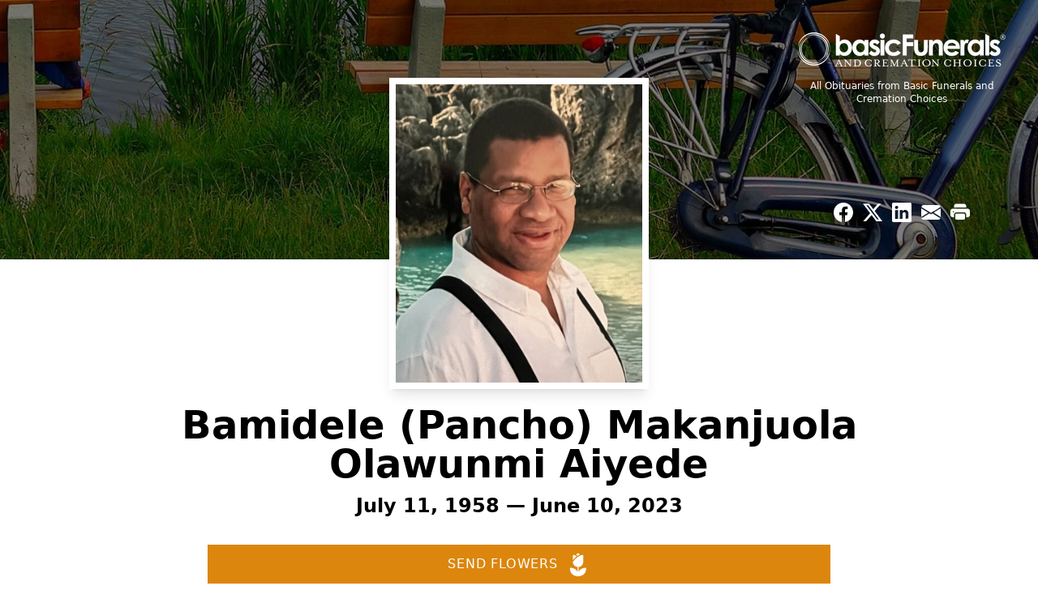

--- FILE ---
content_type: text/html; charset=utf-8
request_url: https://www.google.com/recaptcha/enterprise/anchor?ar=1&k=6Lffv1AoAAAAAF7PNV8qD8kCvmaUIY87IOpSpLFQ&co=aHR0cHM6Ly93d3cuYmFzaWNmdW5lcmFscy5jYTo0NDM.&hl=en&type=image&v=PoyoqOPhxBO7pBk68S4YbpHZ&theme=light&size=invisible&badge=bottomright&anchor-ms=20000&execute-ms=30000&cb=ja6u8nskoz83
body_size: 48924
content:
<!DOCTYPE HTML><html dir="ltr" lang="en"><head><meta http-equiv="Content-Type" content="text/html; charset=UTF-8">
<meta http-equiv="X-UA-Compatible" content="IE=edge">
<title>reCAPTCHA</title>
<style type="text/css">
/* cyrillic-ext */
@font-face {
  font-family: 'Roboto';
  font-style: normal;
  font-weight: 400;
  font-stretch: 100%;
  src: url(//fonts.gstatic.com/s/roboto/v48/KFO7CnqEu92Fr1ME7kSn66aGLdTylUAMa3GUBHMdazTgWw.woff2) format('woff2');
  unicode-range: U+0460-052F, U+1C80-1C8A, U+20B4, U+2DE0-2DFF, U+A640-A69F, U+FE2E-FE2F;
}
/* cyrillic */
@font-face {
  font-family: 'Roboto';
  font-style: normal;
  font-weight: 400;
  font-stretch: 100%;
  src: url(//fonts.gstatic.com/s/roboto/v48/KFO7CnqEu92Fr1ME7kSn66aGLdTylUAMa3iUBHMdazTgWw.woff2) format('woff2');
  unicode-range: U+0301, U+0400-045F, U+0490-0491, U+04B0-04B1, U+2116;
}
/* greek-ext */
@font-face {
  font-family: 'Roboto';
  font-style: normal;
  font-weight: 400;
  font-stretch: 100%;
  src: url(//fonts.gstatic.com/s/roboto/v48/KFO7CnqEu92Fr1ME7kSn66aGLdTylUAMa3CUBHMdazTgWw.woff2) format('woff2');
  unicode-range: U+1F00-1FFF;
}
/* greek */
@font-face {
  font-family: 'Roboto';
  font-style: normal;
  font-weight: 400;
  font-stretch: 100%;
  src: url(//fonts.gstatic.com/s/roboto/v48/KFO7CnqEu92Fr1ME7kSn66aGLdTylUAMa3-UBHMdazTgWw.woff2) format('woff2');
  unicode-range: U+0370-0377, U+037A-037F, U+0384-038A, U+038C, U+038E-03A1, U+03A3-03FF;
}
/* math */
@font-face {
  font-family: 'Roboto';
  font-style: normal;
  font-weight: 400;
  font-stretch: 100%;
  src: url(//fonts.gstatic.com/s/roboto/v48/KFO7CnqEu92Fr1ME7kSn66aGLdTylUAMawCUBHMdazTgWw.woff2) format('woff2');
  unicode-range: U+0302-0303, U+0305, U+0307-0308, U+0310, U+0312, U+0315, U+031A, U+0326-0327, U+032C, U+032F-0330, U+0332-0333, U+0338, U+033A, U+0346, U+034D, U+0391-03A1, U+03A3-03A9, U+03B1-03C9, U+03D1, U+03D5-03D6, U+03F0-03F1, U+03F4-03F5, U+2016-2017, U+2034-2038, U+203C, U+2040, U+2043, U+2047, U+2050, U+2057, U+205F, U+2070-2071, U+2074-208E, U+2090-209C, U+20D0-20DC, U+20E1, U+20E5-20EF, U+2100-2112, U+2114-2115, U+2117-2121, U+2123-214F, U+2190, U+2192, U+2194-21AE, U+21B0-21E5, U+21F1-21F2, U+21F4-2211, U+2213-2214, U+2216-22FF, U+2308-230B, U+2310, U+2319, U+231C-2321, U+2336-237A, U+237C, U+2395, U+239B-23B7, U+23D0, U+23DC-23E1, U+2474-2475, U+25AF, U+25B3, U+25B7, U+25BD, U+25C1, U+25CA, U+25CC, U+25FB, U+266D-266F, U+27C0-27FF, U+2900-2AFF, U+2B0E-2B11, U+2B30-2B4C, U+2BFE, U+3030, U+FF5B, U+FF5D, U+1D400-1D7FF, U+1EE00-1EEFF;
}
/* symbols */
@font-face {
  font-family: 'Roboto';
  font-style: normal;
  font-weight: 400;
  font-stretch: 100%;
  src: url(//fonts.gstatic.com/s/roboto/v48/KFO7CnqEu92Fr1ME7kSn66aGLdTylUAMaxKUBHMdazTgWw.woff2) format('woff2');
  unicode-range: U+0001-000C, U+000E-001F, U+007F-009F, U+20DD-20E0, U+20E2-20E4, U+2150-218F, U+2190, U+2192, U+2194-2199, U+21AF, U+21E6-21F0, U+21F3, U+2218-2219, U+2299, U+22C4-22C6, U+2300-243F, U+2440-244A, U+2460-24FF, U+25A0-27BF, U+2800-28FF, U+2921-2922, U+2981, U+29BF, U+29EB, U+2B00-2BFF, U+4DC0-4DFF, U+FFF9-FFFB, U+10140-1018E, U+10190-1019C, U+101A0, U+101D0-101FD, U+102E0-102FB, U+10E60-10E7E, U+1D2C0-1D2D3, U+1D2E0-1D37F, U+1F000-1F0FF, U+1F100-1F1AD, U+1F1E6-1F1FF, U+1F30D-1F30F, U+1F315, U+1F31C, U+1F31E, U+1F320-1F32C, U+1F336, U+1F378, U+1F37D, U+1F382, U+1F393-1F39F, U+1F3A7-1F3A8, U+1F3AC-1F3AF, U+1F3C2, U+1F3C4-1F3C6, U+1F3CA-1F3CE, U+1F3D4-1F3E0, U+1F3ED, U+1F3F1-1F3F3, U+1F3F5-1F3F7, U+1F408, U+1F415, U+1F41F, U+1F426, U+1F43F, U+1F441-1F442, U+1F444, U+1F446-1F449, U+1F44C-1F44E, U+1F453, U+1F46A, U+1F47D, U+1F4A3, U+1F4B0, U+1F4B3, U+1F4B9, U+1F4BB, U+1F4BF, U+1F4C8-1F4CB, U+1F4D6, U+1F4DA, U+1F4DF, U+1F4E3-1F4E6, U+1F4EA-1F4ED, U+1F4F7, U+1F4F9-1F4FB, U+1F4FD-1F4FE, U+1F503, U+1F507-1F50B, U+1F50D, U+1F512-1F513, U+1F53E-1F54A, U+1F54F-1F5FA, U+1F610, U+1F650-1F67F, U+1F687, U+1F68D, U+1F691, U+1F694, U+1F698, U+1F6AD, U+1F6B2, U+1F6B9-1F6BA, U+1F6BC, U+1F6C6-1F6CF, U+1F6D3-1F6D7, U+1F6E0-1F6EA, U+1F6F0-1F6F3, U+1F6F7-1F6FC, U+1F700-1F7FF, U+1F800-1F80B, U+1F810-1F847, U+1F850-1F859, U+1F860-1F887, U+1F890-1F8AD, U+1F8B0-1F8BB, U+1F8C0-1F8C1, U+1F900-1F90B, U+1F93B, U+1F946, U+1F984, U+1F996, U+1F9E9, U+1FA00-1FA6F, U+1FA70-1FA7C, U+1FA80-1FA89, U+1FA8F-1FAC6, U+1FACE-1FADC, U+1FADF-1FAE9, U+1FAF0-1FAF8, U+1FB00-1FBFF;
}
/* vietnamese */
@font-face {
  font-family: 'Roboto';
  font-style: normal;
  font-weight: 400;
  font-stretch: 100%;
  src: url(//fonts.gstatic.com/s/roboto/v48/KFO7CnqEu92Fr1ME7kSn66aGLdTylUAMa3OUBHMdazTgWw.woff2) format('woff2');
  unicode-range: U+0102-0103, U+0110-0111, U+0128-0129, U+0168-0169, U+01A0-01A1, U+01AF-01B0, U+0300-0301, U+0303-0304, U+0308-0309, U+0323, U+0329, U+1EA0-1EF9, U+20AB;
}
/* latin-ext */
@font-face {
  font-family: 'Roboto';
  font-style: normal;
  font-weight: 400;
  font-stretch: 100%;
  src: url(//fonts.gstatic.com/s/roboto/v48/KFO7CnqEu92Fr1ME7kSn66aGLdTylUAMa3KUBHMdazTgWw.woff2) format('woff2');
  unicode-range: U+0100-02BA, U+02BD-02C5, U+02C7-02CC, U+02CE-02D7, U+02DD-02FF, U+0304, U+0308, U+0329, U+1D00-1DBF, U+1E00-1E9F, U+1EF2-1EFF, U+2020, U+20A0-20AB, U+20AD-20C0, U+2113, U+2C60-2C7F, U+A720-A7FF;
}
/* latin */
@font-face {
  font-family: 'Roboto';
  font-style: normal;
  font-weight: 400;
  font-stretch: 100%;
  src: url(//fonts.gstatic.com/s/roboto/v48/KFO7CnqEu92Fr1ME7kSn66aGLdTylUAMa3yUBHMdazQ.woff2) format('woff2');
  unicode-range: U+0000-00FF, U+0131, U+0152-0153, U+02BB-02BC, U+02C6, U+02DA, U+02DC, U+0304, U+0308, U+0329, U+2000-206F, U+20AC, U+2122, U+2191, U+2193, U+2212, U+2215, U+FEFF, U+FFFD;
}
/* cyrillic-ext */
@font-face {
  font-family: 'Roboto';
  font-style: normal;
  font-weight: 500;
  font-stretch: 100%;
  src: url(//fonts.gstatic.com/s/roboto/v48/KFO7CnqEu92Fr1ME7kSn66aGLdTylUAMa3GUBHMdazTgWw.woff2) format('woff2');
  unicode-range: U+0460-052F, U+1C80-1C8A, U+20B4, U+2DE0-2DFF, U+A640-A69F, U+FE2E-FE2F;
}
/* cyrillic */
@font-face {
  font-family: 'Roboto';
  font-style: normal;
  font-weight: 500;
  font-stretch: 100%;
  src: url(//fonts.gstatic.com/s/roboto/v48/KFO7CnqEu92Fr1ME7kSn66aGLdTylUAMa3iUBHMdazTgWw.woff2) format('woff2');
  unicode-range: U+0301, U+0400-045F, U+0490-0491, U+04B0-04B1, U+2116;
}
/* greek-ext */
@font-face {
  font-family: 'Roboto';
  font-style: normal;
  font-weight: 500;
  font-stretch: 100%;
  src: url(//fonts.gstatic.com/s/roboto/v48/KFO7CnqEu92Fr1ME7kSn66aGLdTylUAMa3CUBHMdazTgWw.woff2) format('woff2');
  unicode-range: U+1F00-1FFF;
}
/* greek */
@font-face {
  font-family: 'Roboto';
  font-style: normal;
  font-weight: 500;
  font-stretch: 100%;
  src: url(//fonts.gstatic.com/s/roboto/v48/KFO7CnqEu92Fr1ME7kSn66aGLdTylUAMa3-UBHMdazTgWw.woff2) format('woff2');
  unicode-range: U+0370-0377, U+037A-037F, U+0384-038A, U+038C, U+038E-03A1, U+03A3-03FF;
}
/* math */
@font-face {
  font-family: 'Roboto';
  font-style: normal;
  font-weight: 500;
  font-stretch: 100%;
  src: url(//fonts.gstatic.com/s/roboto/v48/KFO7CnqEu92Fr1ME7kSn66aGLdTylUAMawCUBHMdazTgWw.woff2) format('woff2');
  unicode-range: U+0302-0303, U+0305, U+0307-0308, U+0310, U+0312, U+0315, U+031A, U+0326-0327, U+032C, U+032F-0330, U+0332-0333, U+0338, U+033A, U+0346, U+034D, U+0391-03A1, U+03A3-03A9, U+03B1-03C9, U+03D1, U+03D5-03D6, U+03F0-03F1, U+03F4-03F5, U+2016-2017, U+2034-2038, U+203C, U+2040, U+2043, U+2047, U+2050, U+2057, U+205F, U+2070-2071, U+2074-208E, U+2090-209C, U+20D0-20DC, U+20E1, U+20E5-20EF, U+2100-2112, U+2114-2115, U+2117-2121, U+2123-214F, U+2190, U+2192, U+2194-21AE, U+21B0-21E5, U+21F1-21F2, U+21F4-2211, U+2213-2214, U+2216-22FF, U+2308-230B, U+2310, U+2319, U+231C-2321, U+2336-237A, U+237C, U+2395, U+239B-23B7, U+23D0, U+23DC-23E1, U+2474-2475, U+25AF, U+25B3, U+25B7, U+25BD, U+25C1, U+25CA, U+25CC, U+25FB, U+266D-266F, U+27C0-27FF, U+2900-2AFF, U+2B0E-2B11, U+2B30-2B4C, U+2BFE, U+3030, U+FF5B, U+FF5D, U+1D400-1D7FF, U+1EE00-1EEFF;
}
/* symbols */
@font-face {
  font-family: 'Roboto';
  font-style: normal;
  font-weight: 500;
  font-stretch: 100%;
  src: url(//fonts.gstatic.com/s/roboto/v48/KFO7CnqEu92Fr1ME7kSn66aGLdTylUAMaxKUBHMdazTgWw.woff2) format('woff2');
  unicode-range: U+0001-000C, U+000E-001F, U+007F-009F, U+20DD-20E0, U+20E2-20E4, U+2150-218F, U+2190, U+2192, U+2194-2199, U+21AF, U+21E6-21F0, U+21F3, U+2218-2219, U+2299, U+22C4-22C6, U+2300-243F, U+2440-244A, U+2460-24FF, U+25A0-27BF, U+2800-28FF, U+2921-2922, U+2981, U+29BF, U+29EB, U+2B00-2BFF, U+4DC0-4DFF, U+FFF9-FFFB, U+10140-1018E, U+10190-1019C, U+101A0, U+101D0-101FD, U+102E0-102FB, U+10E60-10E7E, U+1D2C0-1D2D3, U+1D2E0-1D37F, U+1F000-1F0FF, U+1F100-1F1AD, U+1F1E6-1F1FF, U+1F30D-1F30F, U+1F315, U+1F31C, U+1F31E, U+1F320-1F32C, U+1F336, U+1F378, U+1F37D, U+1F382, U+1F393-1F39F, U+1F3A7-1F3A8, U+1F3AC-1F3AF, U+1F3C2, U+1F3C4-1F3C6, U+1F3CA-1F3CE, U+1F3D4-1F3E0, U+1F3ED, U+1F3F1-1F3F3, U+1F3F5-1F3F7, U+1F408, U+1F415, U+1F41F, U+1F426, U+1F43F, U+1F441-1F442, U+1F444, U+1F446-1F449, U+1F44C-1F44E, U+1F453, U+1F46A, U+1F47D, U+1F4A3, U+1F4B0, U+1F4B3, U+1F4B9, U+1F4BB, U+1F4BF, U+1F4C8-1F4CB, U+1F4D6, U+1F4DA, U+1F4DF, U+1F4E3-1F4E6, U+1F4EA-1F4ED, U+1F4F7, U+1F4F9-1F4FB, U+1F4FD-1F4FE, U+1F503, U+1F507-1F50B, U+1F50D, U+1F512-1F513, U+1F53E-1F54A, U+1F54F-1F5FA, U+1F610, U+1F650-1F67F, U+1F687, U+1F68D, U+1F691, U+1F694, U+1F698, U+1F6AD, U+1F6B2, U+1F6B9-1F6BA, U+1F6BC, U+1F6C6-1F6CF, U+1F6D3-1F6D7, U+1F6E0-1F6EA, U+1F6F0-1F6F3, U+1F6F7-1F6FC, U+1F700-1F7FF, U+1F800-1F80B, U+1F810-1F847, U+1F850-1F859, U+1F860-1F887, U+1F890-1F8AD, U+1F8B0-1F8BB, U+1F8C0-1F8C1, U+1F900-1F90B, U+1F93B, U+1F946, U+1F984, U+1F996, U+1F9E9, U+1FA00-1FA6F, U+1FA70-1FA7C, U+1FA80-1FA89, U+1FA8F-1FAC6, U+1FACE-1FADC, U+1FADF-1FAE9, U+1FAF0-1FAF8, U+1FB00-1FBFF;
}
/* vietnamese */
@font-face {
  font-family: 'Roboto';
  font-style: normal;
  font-weight: 500;
  font-stretch: 100%;
  src: url(//fonts.gstatic.com/s/roboto/v48/KFO7CnqEu92Fr1ME7kSn66aGLdTylUAMa3OUBHMdazTgWw.woff2) format('woff2');
  unicode-range: U+0102-0103, U+0110-0111, U+0128-0129, U+0168-0169, U+01A0-01A1, U+01AF-01B0, U+0300-0301, U+0303-0304, U+0308-0309, U+0323, U+0329, U+1EA0-1EF9, U+20AB;
}
/* latin-ext */
@font-face {
  font-family: 'Roboto';
  font-style: normal;
  font-weight: 500;
  font-stretch: 100%;
  src: url(//fonts.gstatic.com/s/roboto/v48/KFO7CnqEu92Fr1ME7kSn66aGLdTylUAMa3KUBHMdazTgWw.woff2) format('woff2');
  unicode-range: U+0100-02BA, U+02BD-02C5, U+02C7-02CC, U+02CE-02D7, U+02DD-02FF, U+0304, U+0308, U+0329, U+1D00-1DBF, U+1E00-1E9F, U+1EF2-1EFF, U+2020, U+20A0-20AB, U+20AD-20C0, U+2113, U+2C60-2C7F, U+A720-A7FF;
}
/* latin */
@font-face {
  font-family: 'Roboto';
  font-style: normal;
  font-weight: 500;
  font-stretch: 100%;
  src: url(//fonts.gstatic.com/s/roboto/v48/KFO7CnqEu92Fr1ME7kSn66aGLdTylUAMa3yUBHMdazQ.woff2) format('woff2');
  unicode-range: U+0000-00FF, U+0131, U+0152-0153, U+02BB-02BC, U+02C6, U+02DA, U+02DC, U+0304, U+0308, U+0329, U+2000-206F, U+20AC, U+2122, U+2191, U+2193, U+2212, U+2215, U+FEFF, U+FFFD;
}
/* cyrillic-ext */
@font-face {
  font-family: 'Roboto';
  font-style: normal;
  font-weight: 900;
  font-stretch: 100%;
  src: url(//fonts.gstatic.com/s/roboto/v48/KFO7CnqEu92Fr1ME7kSn66aGLdTylUAMa3GUBHMdazTgWw.woff2) format('woff2');
  unicode-range: U+0460-052F, U+1C80-1C8A, U+20B4, U+2DE0-2DFF, U+A640-A69F, U+FE2E-FE2F;
}
/* cyrillic */
@font-face {
  font-family: 'Roboto';
  font-style: normal;
  font-weight: 900;
  font-stretch: 100%;
  src: url(//fonts.gstatic.com/s/roboto/v48/KFO7CnqEu92Fr1ME7kSn66aGLdTylUAMa3iUBHMdazTgWw.woff2) format('woff2');
  unicode-range: U+0301, U+0400-045F, U+0490-0491, U+04B0-04B1, U+2116;
}
/* greek-ext */
@font-face {
  font-family: 'Roboto';
  font-style: normal;
  font-weight: 900;
  font-stretch: 100%;
  src: url(//fonts.gstatic.com/s/roboto/v48/KFO7CnqEu92Fr1ME7kSn66aGLdTylUAMa3CUBHMdazTgWw.woff2) format('woff2');
  unicode-range: U+1F00-1FFF;
}
/* greek */
@font-face {
  font-family: 'Roboto';
  font-style: normal;
  font-weight: 900;
  font-stretch: 100%;
  src: url(//fonts.gstatic.com/s/roboto/v48/KFO7CnqEu92Fr1ME7kSn66aGLdTylUAMa3-UBHMdazTgWw.woff2) format('woff2');
  unicode-range: U+0370-0377, U+037A-037F, U+0384-038A, U+038C, U+038E-03A1, U+03A3-03FF;
}
/* math */
@font-face {
  font-family: 'Roboto';
  font-style: normal;
  font-weight: 900;
  font-stretch: 100%;
  src: url(//fonts.gstatic.com/s/roboto/v48/KFO7CnqEu92Fr1ME7kSn66aGLdTylUAMawCUBHMdazTgWw.woff2) format('woff2');
  unicode-range: U+0302-0303, U+0305, U+0307-0308, U+0310, U+0312, U+0315, U+031A, U+0326-0327, U+032C, U+032F-0330, U+0332-0333, U+0338, U+033A, U+0346, U+034D, U+0391-03A1, U+03A3-03A9, U+03B1-03C9, U+03D1, U+03D5-03D6, U+03F0-03F1, U+03F4-03F5, U+2016-2017, U+2034-2038, U+203C, U+2040, U+2043, U+2047, U+2050, U+2057, U+205F, U+2070-2071, U+2074-208E, U+2090-209C, U+20D0-20DC, U+20E1, U+20E5-20EF, U+2100-2112, U+2114-2115, U+2117-2121, U+2123-214F, U+2190, U+2192, U+2194-21AE, U+21B0-21E5, U+21F1-21F2, U+21F4-2211, U+2213-2214, U+2216-22FF, U+2308-230B, U+2310, U+2319, U+231C-2321, U+2336-237A, U+237C, U+2395, U+239B-23B7, U+23D0, U+23DC-23E1, U+2474-2475, U+25AF, U+25B3, U+25B7, U+25BD, U+25C1, U+25CA, U+25CC, U+25FB, U+266D-266F, U+27C0-27FF, U+2900-2AFF, U+2B0E-2B11, U+2B30-2B4C, U+2BFE, U+3030, U+FF5B, U+FF5D, U+1D400-1D7FF, U+1EE00-1EEFF;
}
/* symbols */
@font-face {
  font-family: 'Roboto';
  font-style: normal;
  font-weight: 900;
  font-stretch: 100%;
  src: url(//fonts.gstatic.com/s/roboto/v48/KFO7CnqEu92Fr1ME7kSn66aGLdTylUAMaxKUBHMdazTgWw.woff2) format('woff2');
  unicode-range: U+0001-000C, U+000E-001F, U+007F-009F, U+20DD-20E0, U+20E2-20E4, U+2150-218F, U+2190, U+2192, U+2194-2199, U+21AF, U+21E6-21F0, U+21F3, U+2218-2219, U+2299, U+22C4-22C6, U+2300-243F, U+2440-244A, U+2460-24FF, U+25A0-27BF, U+2800-28FF, U+2921-2922, U+2981, U+29BF, U+29EB, U+2B00-2BFF, U+4DC0-4DFF, U+FFF9-FFFB, U+10140-1018E, U+10190-1019C, U+101A0, U+101D0-101FD, U+102E0-102FB, U+10E60-10E7E, U+1D2C0-1D2D3, U+1D2E0-1D37F, U+1F000-1F0FF, U+1F100-1F1AD, U+1F1E6-1F1FF, U+1F30D-1F30F, U+1F315, U+1F31C, U+1F31E, U+1F320-1F32C, U+1F336, U+1F378, U+1F37D, U+1F382, U+1F393-1F39F, U+1F3A7-1F3A8, U+1F3AC-1F3AF, U+1F3C2, U+1F3C4-1F3C6, U+1F3CA-1F3CE, U+1F3D4-1F3E0, U+1F3ED, U+1F3F1-1F3F3, U+1F3F5-1F3F7, U+1F408, U+1F415, U+1F41F, U+1F426, U+1F43F, U+1F441-1F442, U+1F444, U+1F446-1F449, U+1F44C-1F44E, U+1F453, U+1F46A, U+1F47D, U+1F4A3, U+1F4B0, U+1F4B3, U+1F4B9, U+1F4BB, U+1F4BF, U+1F4C8-1F4CB, U+1F4D6, U+1F4DA, U+1F4DF, U+1F4E3-1F4E6, U+1F4EA-1F4ED, U+1F4F7, U+1F4F9-1F4FB, U+1F4FD-1F4FE, U+1F503, U+1F507-1F50B, U+1F50D, U+1F512-1F513, U+1F53E-1F54A, U+1F54F-1F5FA, U+1F610, U+1F650-1F67F, U+1F687, U+1F68D, U+1F691, U+1F694, U+1F698, U+1F6AD, U+1F6B2, U+1F6B9-1F6BA, U+1F6BC, U+1F6C6-1F6CF, U+1F6D3-1F6D7, U+1F6E0-1F6EA, U+1F6F0-1F6F3, U+1F6F7-1F6FC, U+1F700-1F7FF, U+1F800-1F80B, U+1F810-1F847, U+1F850-1F859, U+1F860-1F887, U+1F890-1F8AD, U+1F8B0-1F8BB, U+1F8C0-1F8C1, U+1F900-1F90B, U+1F93B, U+1F946, U+1F984, U+1F996, U+1F9E9, U+1FA00-1FA6F, U+1FA70-1FA7C, U+1FA80-1FA89, U+1FA8F-1FAC6, U+1FACE-1FADC, U+1FADF-1FAE9, U+1FAF0-1FAF8, U+1FB00-1FBFF;
}
/* vietnamese */
@font-face {
  font-family: 'Roboto';
  font-style: normal;
  font-weight: 900;
  font-stretch: 100%;
  src: url(//fonts.gstatic.com/s/roboto/v48/KFO7CnqEu92Fr1ME7kSn66aGLdTylUAMa3OUBHMdazTgWw.woff2) format('woff2');
  unicode-range: U+0102-0103, U+0110-0111, U+0128-0129, U+0168-0169, U+01A0-01A1, U+01AF-01B0, U+0300-0301, U+0303-0304, U+0308-0309, U+0323, U+0329, U+1EA0-1EF9, U+20AB;
}
/* latin-ext */
@font-face {
  font-family: 'Roboto';
  font-style: normal;
  font-weight: 900;
  font-stretch: 100%;
  src: url(//fonts.gstatic.com/s/roboto/v48/KFO7CnqEu92Fr1ME7kSn66aGLdTylUAMa3KUBHMdazTgWw.woff2) format('woff2');
  unicode-range: U+0100-02BA, U+02BD-02C5, U+02C7-02CC, U+02CE-02D7, U+02DD-02FF, U+0304, U+0308, U+0329, U+1D00-1DBF, U+1E00-1E9F, U+1EF2-1EFF, U+2020, U+20A0-20AB, U+20AD-20C0, U+2113, U+2C60-2C7F, U+A720-A7FF;
}
/* latin */
@font-face {
  font-family: 'Roboto';
  font-style: normal;
  font-weight: 900;
  font-stretch: 100%;
  src: url(//fonts.gstatic.com/s/roboto/v48/KFO7CnqEu92Fr1ME7kSn66aGLdTylUAMa3yUBHMdazQ.woff2) format('woff2');
  unicode-range: U+0000-00FF, U+0131, U+0152-0153, U+02BB-02BC, U+02C6, U+02DA, U+02DC, U+0304, U+0308, U+0329, U+2000-206F, U+20AC, U+2122, U+2191, U+2193, U+2212, U+2215, U+FEFF, U+FFFD;
}

</style>
<link rel="stylesheet" type="text/css" href="https://www.gstatic.com/recaptcha/releases/PoyoqOPhxBO7pBk68S4YbpHZ/styles__ltr.css">
<script nonce="7vr23gLLLd_wbevuxrWfBA" type="text/javascript">window['__recaptcha_api'] = 'https://www.google.com/recaptcha/enterprise/';</script>
<script type="text/javascript" src="https://www.gstatic.com/recaptcha/releases/PoyoqOPhxBO7pBk68S4YbpHZ/recaptcha__en.js" nonce="7vr23gLLLd_wbevuxrWfBA">
      
    </script></head>
<body><div id="rc-anchor-alert" class="rc-anchor-alert"></div>
<input type="hidden" id="recaptcha-token" value="[base64]">
<script type="text/javascript" nonce="7vr23gLLLd_wbevuxrWfBA">
      recaptcha.anchor.Main.init("[\x22ainput\x22,[\x22bgdata\x22,\x22\x22,\[base64]/[base64]/MjU1Ong/[base64]/[base64]/[base64]/[base64]/[base64]/[base64]/[base64]/[base64]/[base64]/[base64]/[base64]/[base64]/[base64]/[base64]/[base64]\\u003d\x22,\[base64]\\u003d\x22,\x22HTfCssO9w5lawrnCjXMvZRTCjVXDjMKmw4bCpcKlGMKIw5BwFMOyw5bCkcO8ej/Dll3Cu1ZKwpvDkDbCpMKvOw1fKX/Cj8OCSMKYRhjCkhPCnMOxwpMxwqXCswPDgGhtw6HDrHfCoDjDoMO3TsKfwoXDnEcYHH/[base64]/[base64]/w7kww4zCoFzCncO1wr/CrFERwq7CnnsXw77CtCs/LgnCpn7DscKew7syw47Cu8O3w6fDrsKtw71nTw0tPsKBMEAsw53Cr8OYK8OHLsOoBMK7w5XCjzQvL8OgbcO4wpBmw5rDkw/[base64]/CtcO/E8K3ccO2w6YOR8Kzw6hHJ8OswpjDsxfCtMKsDmjCmMKZUMOCAcObwoHDnsKXRyzDicOOwrLCjMKFUcKSwqXDh8OywolJwq4WJS4ww7lrc10VcgLDuV/Ck8OqK8ODSsOuw6MjMsO5OMK7w6wzwonCjMKTw6bDqSLDh8OBVcKsOylsSjfDh8OmJsKXw73DicK4wqJnw7PDtwwiJFXDnxEqc2w4aXw3w4gVK8KqwoliBinCjxDDqcO1w45lwqREAMKlHmPDiA8KXsK+Ti1Yw5LCj8Osb8KaaVByw45ZFV/Ch8OxUlLDvTMTwojCnsKtw4EIw7nDpsK6fMO3Xm7Cu3DDicONwq3Ci0g3wqrDrcOlwpHDpA0gwoV6w54zTsKkY8KSwqjDllFnw6xowo/DpSEAwofDk8KNQTPCv8O7CcO5KTM4GH3CvgV/[base64]/[base64]/wqckwojDjDQDEjx2w5vDgHoQPMO5w4oNwpjDr8OeZB9NCMKWFRPCpHzDlsOlIMKXGjLCg8OpwpLDozXCksKTRDcqw5F1ayTCt1I3woNUJMK0wolkJMObUxPChkx+woscw7vDrWx+wqhABsOscG/ClCLCn1JoCmJcwp1vwrbCqmNRwqx4w4hicADCrMO/PMODwr3CgWYUSTlOKh/DjcOww7jDpcKLw4JsTsOHf2EiwpzDpB9ew6zDi8KdOwXDlsKUwpYwDlPCjxh9w4sEwrDCsG8YV8OZbmZrw5w/JsKuwoc9wq5RdsOPd8Obw453IRjDjGXCm8KzK8KYKsKFGsKLw7XCpcKMwqYSw7bDn2cDw5zDohvCk2hlw5I9BMK9OwzDnsOLwo/Dq8OcRcKNesKBP3scw5BhwqoPBcOnw5PDr0DDhh51G8K8BcOswonCmMKgwqDCpsOKwqDCnMKqXMOxETYAKMK4AUnDh8Okw6YmXxwqAk3DvMK+w6nDjRNwwqtLw7gyPUbCocOAwo/CgMOKwrocFMKew7PCn33DvcKTRBIjwonDgHAhKMOyw6Q9w7g5WcKpTitqf2ZJw5hTwoXCgSApwonClMKDJH/[base64]/ChCQww53CsmEADsOMRsK/VF7Ci8K7GMKgScKrwogfw7TCuwHCvcOResKwf8OVw7wEK8O4w4J2wrTDosO8U0MoIMKgw7pvdMKnaW7DhcO8wrd1TcOnw4nCpTDCtl0Mwr0BwoFCX8K6X8KhPVfDu11tdMKhw4rDisKRw7fDjsKbw7rDhW/Cjn/[base64]/DtUXDm8KQw4bCqADDpCtwXxHCq3I4w5lpw6Y5wqTCkyzDqBPDssK9DsOsw65owp7DqMOqw5HDmTlmYsKsYsKpw6zDvMKiITVEen7CtXNTwqDDomELwqLCuETCpHJsw5wtVGPClcOrwqk9w5LDrlVJOsKcRMKjRMK/VyF2DcKNUsOsw4hjcgbDk17CucKuaVgeMSFywqASesKFw7xkwp3Ch2l9wrHDjyXDh8KPw5DCpTDDgjPDlhh7wr/CszEtdMOTI0bDlArDkcKBwpwZLTZOw6UWIMOBXsK4K0dWFTfCnEHChMK8GsOMLMOKHl3DmMKuf8OzX0LCmSnDgMKLNcO0woHDrCUkaQQ8wr7Dl8O5w5HCt8OgwoPCusKFWz1Sw4bDnHzDq8OBwpUuV17CoMOIHzt/w6/[base64]/Cm2jDtsOzwrdmwq7CscKSFMK9woV4ScOuw5vCvxwIPcKjwr8Jw4MBwoTDmMKYwqFuDsKmYMK2wo3DtRnCi2XDvyZ9WQsxHTbCuMKaBMOqKU9iHnLDgghvLj5Fw5AYc0rCtDkROVrCoxx7wrlewr17J8OmX8OawqvDjcOxQcKjw4MhDiQ/YMKOwrXDnsOBwqBlw6cdw47DssKHYMOhw54sYcK9wqgBw7PDucOawoxYX8OGCcO9UcOew7Bnw5ZDw5djw4rCh3U7w7PCh8Ktw7tBD8KwAzvCpcK8DDzCqnTDisO+wrbDgAADw4rCmcO/YsO+McOawqEgb2R9w5HDvsOqwp0NZ3/CkcK9wovCgzw3wq/DgsOVbXjDqcOyIi3CrcO3MCPCslktwqPCsSHDgTVWw75AecKlMmFUwpjCgcOQw4nDt8KPwrTDjmFVOcOYw5LCt8KGMkRnw4DDp2BSw4/Dk0pTwobDh8OUDEHDom/CkMK0LkltwpbClsOtw6UmwpjCnMOVwq8qw7TCj8KRPFNbaR1QKsK8w4PDqH1sw7kPAE/Dr8OwY8O1A8OfWwtLwprDlll8wo7CkD/[base64]/DnsOiw4FTw6cHw43CuB3ClW3DhsKEw6fCkcKrwoV0FcOyV8KuCVBYT8Kjw4HCm2RQL1TCjsKce0LDtMKUwr8QwoXCrj/CtivDoVjClArCvsOQQ8KUa8OjKcOHFcK3Hlc+w4QBwoNWZ8O/O8KBJDt8wozCt8K/w73DpxFGwro1w63CpsOrwq8WSMKpw7TCvg7DjhvDoMKRw4NVYMKxwrsXw47DhMK1wqnChDfDoTdcB8OPwqpNVcKINMK8SS9PcHJ/wpLDjsKrQWxsWcO6wp4jw78Sw6IUMB9bZAxTLcKGRMKUwpHDmsKEw4zCrEfDtMKER8KBBcOiB8KXw5HCmsKhw6TCuW3CpAp+E2lCbGjDi8OBQsOdLMKsJMK6w5IBLnp8S2jCmCLDtVVNw57DqUF9XsKfwrvClMKnwr5vw4pMw5rDocKMwp/[base64]/[base64]/w5fDhBfDu04gOcKlw5ZhN8KHwoEWwo3Dg8OtcjEAwqjClxHDnBLClTPDjCciH8KOBcOHwrJ5w47DoBUrwrLChMOTwoXClQXCr1FFZRnCi8Ozw7sGPWNFDcKFwrrDkjrDjhJQewPDtMKFw53ChMOyf8O/[base64]/HU7DqsKkHcOJRgxMwpPDp8KmwqXDvMK7w6zDhMKrwphpwoDCr8OuDMOiLsOpwodnwoUMwqUuIHTDiMOhScOxw7A9wr5cwpsVdjMdwosZw51QJsKOHB9+w6vDvsO9w5rCosKjT1nDiCfDgCXDnEHCm8K1O8OSHS7Dj8OYJ8Kqw6g4NAvDh0DDiBzCrBA/[base64]/ClkJDbHlBNlLDplfCkQ8RelkUwo3DhVHCuDFCekANV1o0P8K7w4orbwnDrMOywqMVw507BcOSWsKPOhgUGcOcwqUBwpULw6HDvsOxbsOOSyDDlcOndsOiwq/CpmdOw5jDnRHCoQnDosKzw4DCtsO+wqkBw4MLUAEHwocNaiVcw6TDpsOyN8OIw43CgcKVwpsRNcK4Fmtvw6EufMKkw6Ujw6lwVsKSw5Nww5UpwoXCt8OiKg/DsgvCnMKQw5LCjHVAKsOXw6rDlApFDVDDuzsIw4geL8O0w6tqZ2bDjcKMeT4aw6NyTsODw7bCk8OKGcKeR8Ozw6bDgMKjFzlpwo9BaMKUM8KDw7bDuy7DqsO9w5DCvlQhX8ORez/CsBNJw6Z2fSxLwpvCo0oew7bCvsO4w5YUX8KnwoTDt8K5GMOAw4TDmcOCw6nCujTCrkxJRlXDtcKVCERqwpLDiMK/wopqw6TDvsOlwqzCh2hPDGUNwoYLwpvCgBs1w4YkwpQ+w7XDisKqecKGb8OCwqvCusKDwojCvH1iwqnCjcOTQ18JOcKcIAvDtTHDlXvCrcKka8Kcw5vDrsOXVV7ChMKmw7AiL8Kmw6zDklTCh8KbNGzDtl/CkxjDh0rDksOBwql9w6bCuGjDh1kBw6kQwogLIMKleMOow4hewp4swonCqVvDn1U1w5zCpD7CjEHCjz4SwobCrMKhwrhpCBrDuwvDv8Obw7Adw73Dh8K/[base64]/[base64]/Cp1JpDcKzw5DDrcKBw5nDthtVFmrChMOnUS0Ld8K4P3vClnXCvsO6UXvCoyUMKUHDsj3Cs8OBwrLDu8O4MizCsgYPwoLDlRYewqDCnMKjwq9rwoDCoDUGc1DCs8OhwrJJSMKfw7zDgwvDvsKHYEvCqRRrw77CpMO/wokPwqA2CcObM1lZd8K2woUcPsO0a8O9wr3Dv8Kzw7DDsiFTG8KWZcK2ZETCkWofw5oQwq40HcO6wqzCqlnCsEBqW8KmTMKvwrkZMVMRRgUpVsKWwq/CsTrCkMKMwq3CnmovYzQVVxwgw6JSw6rCnm9vwojDjy7ChHPDq8OGAsO3NMKNwr9HYQLCmcKuMF7ChMOdwpPCjjXDrkQNwo/CozJXwr3DogfDtMKWw4Jew4zDlMOfw49PwpoOwr93w4kcAcKPJ8OuEWTDpsKGE10zf8Klw5Avw4DDkGnCkhxtw63Cg8OdwrZ7KcK8LT/DncOzMMKYeSXCrQvDsMKLDHxhXh/DucO7Vk7CkMO8wp/DmCvCmxDCk8K4wpw3dyZIJMKYQVJywoQVw5pCCcKUw5FZSmPDuMOew5HDh8KHVsOYw4NtVQrCk3/ClcKkVsOQw5vDgcKtw6LCvsK9wq7Cjyg2wrYeRn/[base64]/[base64]/DsDzDvm46wrjDplDDssOYJhszJ8KXwoRvw7wtw6fDrAI6w5JhCMO8a3LCucONLMO7QT7CrzXDh1YECRpQGsOsOcKZw48Ww4EAEsOtwqDClk8FFQvDpcK6wqgGEcOAB2/[base64]/DrUcWwqvDmzJzwpXDhcKYPXlyDRsfC8OTKGPChDJMcDMtMhTDnSXCtcOCA00ow512PsOrPMKMc8OCwqBNwpPDj3FaOATClDN1STluw55ZYw3CsMOKKyfCnFtIw40XAzUDw6/DhcOVwoTCvMOjw44sw7zCjgN7wrfDusOUw4/CqMO4aQ5TGsOBSw/CkMKPRcOHKjbDnAQgw6/CmcO+w4jDkcKtw7A1ZcKEAD7DpcOVw4Myw6XDnz/[base64]/Dll17wqfDtSVTX8Kbw5Q+VCUawqzClsK5G8OwFkwoT0bCl8K+w7xqwp3Dm1bCvgXCnivDqj9VwrLCt8KowqsCPMKxw4PCocOKwr5tQsKzwoXCgsKpasORQ8ONw5NfXgtwwpLCj2TCisOwQcO9wpkXw6h/O8OgVsOuw7Ugw6QIFRXDgD97w5fCtiMXw7waHjLChMKPw63Cgl7CtBhVecKkfTHCv8OMwrXClsOlwp/CgXEcIcKawr8ofC3CqcOIwoQpaBIJw6jClsKFCcONw7oHYg7ClcOhwrxkw5IQRsKGwoTCvMKDwrfDqsK4QjnDhCVHKk3CmHtwcGkWfcKSwrZ5a8KoFMKeEsO2wpg1QcKLw707CMK9LMKJUWR/w73Cr8KfM8KneiRCHMOiPcKowpnChypZbVNJwpJWwoXCscOlw5AvDMKZHMO3w5Nqw5bCjMKWw4QiZsOOI8OyCS7Dv8O2w75Fwq1YDkIgPMKVw71nw5ovwrtQf8K/[base64]/DtcKtVcKiwo/CjcOYw4Jhw4FjCW7DqcK6TT8vwqbDjMKVwovCsMOxwp9bw7/CgsODwqAxw43CjsODwoHCp8OVXB8qWQvDusOhBsKwUXPDmw0Ra0DClyk1w63CmDbDksOtwqIfw7sQJ2Q4ZMKlw7IHOXdswrDCngwtw7DDqcO3eCt1woE3w4/CpsKMGMOnw6DDn2EAw5zDqMO4C3XDlsK4w67CmhUCJXZCw59yLcKzVCTCnXzDosKnI8KmIMOKwp7DpzfCqcO2VsKAwr/DtcK4BsKYwo4yw5/[base64]/CjALClcOsw5XCh8OvKsONUhR5fsKTOSQQwoVww73Dogp5wpRUwqkzGD7Dm8KCw5VMNMKNwr3CkCB1ccOVw6LDon7ClwsBw6gCwp4+MsKHdGIgw5zCt8OoEyFbw6MWw5bDlhl6w7LChlEQUR/ClT1DVsOzw6TCh3JtGMKFehF/ScOhCgtRw6/Co8KsUWbDu8O0w5LChwYJw5PDqsK2w4RIw4HDvcORJcOXLAhYwqnCnxfDrmYywonCsR9xwprDosKBVlQYBsOtKA0VaHbDucO+X8KvwpvDu8OWXHkGwodQIMKPWcOqF8KLJcOzCsKNwozDkcOdSF/CqhEsw6TChsK6csKlw6Vxw57DgMOnIiFKb8ONw5XCmcO2Zy4Ue8OZwo5Vwr7DnjDCpsOAwrBRd8ORf8OjDcKmw6/CusKkAzRyw5YTw4gPwrfCpXjCuMKHO8ONw6vDiyQvwrNNwr1jwrVywr7DpV/[base64]/CusKcHMOYwrAQwo7CqlXDkMKow4bDpAHCgMOMMwwswpnDtCkhZyxNZxlpYBJfwo/Do31tWsOrRcOqVmI7ZcOHwqHDuWVbVmfCjAV3bkYrT1/DmH/CkirDmB/[base64]/Ci8KnGMKLw4rDqFdbw6TDpsK5wo8SeRDCmcKQUcOtwrfCulXCshczwrF3wr84w71KCTzDl1AkwpvCg8KPS8OYMjHCk8Kywodzw7fDrQRZwql0EgDCvVfCgmI/[base64]/Co8K/GSBmwrTDr8K7D0zCo8Oiw5rDrMOnw7fCoMOvw4MQw6fCmMKMYcOxasOcFFPDmXjCoMKebTDCscOzwovDlsOJG3seNUpew7RKwplqw41WwqBSCk/CjHHDnjvClWEGfcOuPzgVwrQtwq7DszPCpsO3wq5FU8K6ThLDoBjClsKoTlzCmzzCuhU0ZcKMW3p6XWvDjcOXw6tMwq8/e8Ofw7HCoVfDr8O0w4YlwqfCkXTDlhY+SjDCj04YfMKeNMK1esOVL8OyHcO2F3/DlMK9YsOww7XDqcOhBMKtwqQxNnfDpyrDqhvCnMOcw5BULVPCuQrCgkRTwrZww59mw4QFRlBWwokTNMOow7tbw65QPF/CjcOswqHDhcOxwowHeg7Dtk0yB8OMZ8O3w4kvwqTCqsOFGcO0w6XDkmLDmDnCo2DCumXDssKuBX/DnzpYOz7CusK0wr3CrcKVwr/Dg8O4w5vDnTF/Shp5wqPCqB9DSVQ4Z0IdesKLwqTCl1tXwq3Duwo0wqoGTcK7JsOZwpPCjcOBAQ/DmsKXLHZHwrXDj8OrAis5w64naMOwwr/CrsOZwoMpwo9Zw4LCmcKZRMOpJHooFsONwrhNwoDCp8KlHMOzwrTCq1/DoMKyEcKqacKZwqxqw5/Dp2snw7bDrMOfw5zDrADDtcOsLMKCXWQRZW4wWzU+w64tZMOQOcKsw47Du8Ojw7HDrnDDtsKeNzfDvXbCn8OqwqZGLQ8Uwp9yw794w7PCtMKKw4vDqcKPIMOtFVpHw4IswqUIwrsxw5nCnMKGURDDq8KoQn/[base64]/DjcKxw4luw4/DgMKRwp7ClcK8w6hWN1/DkcKYJcO6wqXDhEFSwrfDtXpVw5whw60wAsK1w6Yew518w5/DgA1Pwq7CvMOYLlrCkg0qGzwVw7xzMcK9USQyw4NOw4zDq8O8J8Kwa8OTRy7Dv8KaZm/Cp8KRBlIJHcOmw77Dhz7CiUk2OMKrfGbDiMKSdBxOecOCw4jDo8ODb056w5jDrRrDnsKCwrrCj8O4w4tuwoPCkCMOw5R7wodow7AddSfCrMKaw7svwp97BWNQw6o9HcORwrzDizlaZMOGV8Kva8Khw73Dj8KqD8KwBsKLw4bCiQjDnn/[base64]/[base64]/U8OkdMKbwp44CS1NNjfCsxfDk27CqSBYSVXCusKfwr/DrcKFDR3CtWPCtsOaw5nCtzLDo8OGwoxnPz7DhV9UFQHCmcKwTj9Rw43CpMK/[base64]/[base64]/DtMOHwpYrw6oPwqR0wqF6R8K9RG9AeMKmwqbDrmIiw6bCs8Ouwr92YMOIfMOHw59QwofCpSPCpMKGw5DCqcOfwohfw7/Dq8Kkbhdww4LCgcKCw7YLUcOQbCAdw5kXf2vDksKTw69TRsOELidTwqfCsHNiTnZ7B8KNwp/DoUFww44uZMK1J8O7wovDo0zCjDTDhMOuVMOsSBrCucKrw63Cq0kKwql2w6sCDcKRwqc8WDnCuUkuehJJUsKnwoHCrgFIbUcNwoDCpcKMX8OywrnDu1nDuX3CtcOUwqAraxd1w4sIGsK6McO2w5zDjns3Y8Kcw4ROc8OEw7/Dox/Dh1jCqXggXcOew4MuwpNzwrBRTl7DsMOEB2UjN8KZUW4EwoshNkzCrcKCwrEzacOsw45mwr7CmsKuwoIJwqDCjBjCjcKowrYhw53CicKJwo4ew6I5GsKuYsKfT2IIwqbDs8OjwqfDq2rDkg80wr/DlmkiBMOxKHsfw5Qpwp5RCDLDpG5bw6JswrrCisKOwr3CoHdyJcKhw7LCo8KyEMOHNsORw4gswr/DpsOkecOLJ8ONUsKcNBDClAhAw4bCosOxwqXDjgHDnsOOw6VcUWrCuXIsw4NnRH/CiQrDjMOUeFBYe8KILcKEwr/DqGp4w7LCgBTDsAzDocKBw5hxQn/[base64]/DiRRabQUFwpPCtyzCo8KVw6vCscO0wqZ/H8Klwo5MDxxewrFMw7pewozDml9PwrHClRZQEMO5wpXCp8KSb0jCqcOzLsOfGcKLHT8dRn3ChMK3UcKlwqRTw7rClBw9wrs9w4zClsK/Q21uQAccwpXDny7ClUbClH/DrMObIcK7w4DCqgbDiMKdAjjDjgFtw5AWGsKqwr/[base64]/CpT9WwobDiMOxwrFHwoJra8OHwqPCjcOUJEwOcQ3CjH4kw5ZPw4cGIcKww6XDkcO6w4UZw4EOVwIhaVnDksKtATPCnMO7BMKADgTCmcKXwpXDusKQCsKSwodASlUNw7TCvsKfR1/DscKnw4PCncOMw4USNcKuO18vOxtsD8OOcsKccsOVVhjCmhDDu8Opw5pHQwLCl8OEw4/DihR0f8O4wpR4w4dKw7UmwpnCnyEnX2vDjBLCtcO1UsOQwp9rw5HDnMKpwrDDmcO9JkVGfG/Dh3grwrnDtQ8FesOwE8KXwrbDu8O/w6TChMKvwqE0U8OXwpDChcKMQsKPw4okTMKdw6HDtsO9aMKbTRbCnxrClcOKw6J/Jx4+YsONw77CkcOBw69Yw6JzwqQPwrpxw5glwoUHW8KwM0ViwrLCmsOxw5fCucKHekIowr3CgcKMw4gDTgzCtMOvwocvdsKNfilCDMKzfT5rw4d9EMO3DShhXMKDwoRSIMK3S07CkH0bw69bwrDDksOZw7jCumjClcK7E8KxwrPCucKcVA/DjsKYwqjCliPCsFcBw7rClQMNw7cRZi3Co8K2wp7DnmvClG3CkMK2wqxBw602wrQbwo8swrbDtRYIIMOlbMKyw6LCmQJtw7kiwpUtAcK6wpHCvg7DgMK4QMO8eMKuwrbDk03CshdDwpXDhsOLw5UGwqtGw7fCrsO1QBPDgVdxPlPDpTXCsVPDqDdufS/CrsKYdyEjwpDDmnPDisOzLcKJPlFkc8KcTcK0w7/Cnn3DlsKFKMK1wqDClMOUwo8bPQPCk8O0w5oOw6/CmsOADcOYLsKfwrXDnsOhwpsPacOsfcK5DsOCw7Iyw64hQmxAcy/CpcKbGF/DpsO6w7hzw4/Dp8KvUGbCuQpRw73Cq100HGApFMKJQsKLa2tKw4zDuFpywqnCiCJye8KgNlfCk8OswrYFw5pew4wIwrDCnsOcwp3CuEXCvHc+w4J2CMOtdUbDhcOzGcOMBSXDuCc5wq7CoUzDnMKgw7/ChnkaRy3Cv8Ktw4ZFWcKhwrJswqXDmT3DhR8tw4Ecw7okwovDuSZmw64RNcKITTdFSwbDncOZeEfCisOewr9xwq1Vw7LCt8Ocw6Eqb8O/[base64]/YUAVw7LDtsOsw4p3w6vCmMOfN8O7GcKiDsKVOlJ4wqzDkRbCrBDDvQzCsB/DusKkAsODAS0HHhJEacKAwpAcw651AMK/wrXDvjF/JTtVw5jClRAfWRTCvDYZw7PCggQMHsK5csKWwqnDh0lpwoozw47CmsKLwoPCumcuwoJXwrJuwqbDvjx2w4sEGg4sw6sBHsOywrvDsAYXwrgPPsObw5bDmsOywqLCuDZSUCURDg/[base64]/[base64]/DrcOnw4J6JkEaw7MWWnLDvcKaRXUfXFF/bHl7VxxcwpNTworChiYzw4gMw6M8woMEw7gNw61lwqdww7/DrAnDnz9tw6vDiX1FUDtBTScYwptubE8rfTDDncO6w6HDjkbDr2LDjxLCpHkrEGRxf8KUwprDryNKfsO5w5Vgwo3DqMO1w7dGwptiFcOVR8KrehTCocKAw5EoKcKMw4Y9wrfCqBPDg8O/CRfCrncIYQXCrsOiasKEw4YNw7vDhMOcw4zCqcKcPcOCw49owq7Dpy7CgcO0w5DDncKCwpEwwql7Yy5twp0QdcK1HsO+w7gowo/DpsKJw5EjB2jCssOcw4TDt13DucKXRMOOw6nCksKtw4zDnsKowq3DsB40eEwGBsKsTQbCu3PCtQBaAW4FccKGw4DDvcK1ZsK8w5g0DcKXOsKowqIFwqQkTsKow5kswq7CrAMsdTk4wqHCtjbDm8KJO3zDoMKzw6IxwpvCrinDuzIHwpYHJMKdwpUbwrMFdF/CqcKvw7IMwqPDiD/ColZWH1PDhsK3MRgOwqIhwqNSQj/Dnj/Dj8K7w4dzw5nDr0Nkw6sGw4ZtEGbCncKqwqAcwps4w5tRw7dlw6Rmwqk0dx4nwqvDow3DkcKtwqPDug0GO8Ksw4jDp8KHP3w6OB7Cr8OMTgfDv8ORbMOQwqDCjQN5QcKRwrwkJsOAw6BdQsKnVMOGRH1Mw7bDicOawrHDlmAVwpwGw6LCjzjDlsOESwVww6l/wrpNRRPCv8OvXGbCoBkvw496w54XEsO0YQk1w7TCrMKuGsKBw40Hw7pCaRElUzTDlXcBKMOOXR/DtsOIaMKdeFozHMOESsOiw6HDgi/[base64]/[base64]/[base64]/CkgPDkAcswrUQDHN2VwAaaxrCs8KSWcOSBcKcw4XDniHCvgTDtcOFwpvDj0RKw4zCh8Ouw4oceMKLaMOlw6rChzPCoAXDqzEVRsK4b0/DgjBaMcKJw5oMw5lZYcKqQDJgw5rCgWVwYQU4w6DDosKDOR/CkMOJw4LDt8Oiw5BZK1htwrTCgMKRw4VTfsKQwr3CtMKGJsO4w4LChcKbw7DCqWkqbcOgwrpfwqVIHsKGw5rCkcKqHnHCksOrUn7Ci8KTGBjCvcKSwpPDvF7DmhPCpMOzwqBbwrvChMO3KmfDmjPCsH7Dp8O8wqLDiDLDlWMXw7gHIsO/AMOzw6bDtTPDuR/Dpz7Djx9pHVADwq09wrzCmx04X8OoKMKGw4xNZWpWwpIAUVbDm3LCpsOpw4nCksOOwqoww5Jywo8OLcKbwqQ5w7PCrsKPwoZYw77CmcK0BcOKNcO6EcOILzc/woIaw7p/O8Ojw5x9eT/Dp8OmOMKqRlXCnMO+w4jClQLClcOywqUxwogCw4EYw5zCgHY9GsKMLE9sOMOjwqFKPEUdwpHDn0zCkhlUwqHDuA3Djg/CiE1tw5QDwo7DhTd9GGjDvm3Cv8KHwqxqwqZIQMKWw6TChiDDmsO9w5EEw6TCicK1wrPCmHvDjsO2w50eTcK3MSHClcKUw489bEtLw6o9HcO/wobCrl/Dq8Oyw5/DjRDDocO/LFTDs1jDpyfDqjYxY8KfesOsRcKwbsOEw4NuYcOrbUdlw5lwB8KKwofDkjkEQlFzZwQlw4LDucOuw7QafcOBBj0sNzR4dMKQM3VZdQwcUldXwo4SHsO8w4cVw73CrcOQwqxkOT9IOcK+w4F6wqfDs8OVQsOjW8O4w5DCi8K+AFgYwp/[base64]/YknDicKiJSnCiifDvQTDoz/DinnCqB0AwrTClMODdcKmwqolwps4wp7CnsKkP0B9BABIwpvDu8Kgw5czwobCoT/CkR4qX3XChMKCVg3DucKPDW/[base64]/CtgDCglPCssOhNsKXKxAJw6xNPsOIYSlGwr3DkMOFXDbCscOTEWJJZsONU8KcGlDDt38ww7h3dlDDtwQENS7DvcKGPMO5wp/DuVkkwoYZw7Eyw6LDl3kfw5nCrcK6w7YiwpnCssKBwqweCcOgw5vDmjc3SsKEHsOdAys1w7R8bx/DlMOlasK/w6RIN8KrBCTDlhXCjsOlwr/[base64]/[base64]/DvcORw5TCvMObShwNw7/CucKzwpTDn299w4RVacOMw4IBJcOyw5N8w6J7YH5AIFXDniQENXFkw5hKwrXDkMK/wpPCnCN1wrcRwpYfEksvwoDDvMOTX8OdecKLcMKiXjYAwqxew7fDnX/DsT/[base64]/[base64]/CvDFhw6TDtsKowoXDqBnChcKLw5BewrnCmF3Cs8K5cBhnwoHDpg7Dj8KQY8K1fcOjFALClVR8RcKpdMO2DR/CvMOdw6pRBHLDqVcoQ8OHw6zDhMKGF8O1OcOgAMKrw6vCu1fDrRzDpMKofcKpwpAlwqzDnhZgQk/Duw3Cm1hQbHlIwq7DpkbCg8OKKz/CnsKtR8OEVMKyd3bCi8Kmw6TDpMKrDTrDkGLDqTMLw4DCosK+w7nCm8KkwoFDQwDCu8K7wrZoa8O9w6DDlCjDmcOnwp3CkE9wUcOdw5EzEsO6woXCsXhSHVHDoFNgw7jDg8OKw78BXTTCuQ5+w5zCgHMaBhrDtnxJe8Otwrw6AMOUdQxdw4/CrsOsw5vDrcO9w7TDvyrCjsO/wq3Cq0vDjcOVwrDCjsO/w4EJCTXDqMKdw7vCj8OpBBY2JU3DksKHw7YhbsOmUcKnw7FXW8KJw4R+wrbCg8O4w7bCnsKnwr/Cu1HDtTjCgXrDisOSQ8K3TcKxVsOVwo/CgMOQakvDtR9lw6cMwqo3w4zChsKxwr1/wpDClVUELXw/wqFsw5XDlDzDpWRtw6LDoydQdwHDtVNfw7fCrjjDqsK2cW0yDsOYw7XChMKVw4cvLcKpw7nCkzfCnyXDgV4gw7NUaV0Ew49lwrQnw5EtEsKVTh/DjcODdFLDiinCkD7DuMKmYCgxw7XCvMO/S2vDn8KgH8OOwrAuLsOAw78EbkdRYRQMwoXCscO3VcKLw6jDjsOEXsOHw61BLsOXE1fCsEvDtHfCrMKswonCoCQJwpJbPcODNMKoPMKZB8Obew/DnsOxwqY2NlTDgyN5wrfCqAp/[base64]/CpcOBw4XDsCoQeznDksK2U8OcwqouG23DrVRMw4LDoj7CkVfDoMO4d8OUUlbDkxzCqTPDhsKcw5DCo8KUw53Dsz8kwpzDnsKUI8OBwpBQXcKmLMKqw6MaJcOJwqZ8J8OYw7PClQRQJxrCt8ONbypVw6t8w7TCvMKVZMK/wqlCw7XCucOkLH0vN8KCL8OnwonCmULCucKGw4zCncOyNsO6wqDDnMKrNgjCvMKcKcOMwoglKysDXMO/w7RhY8OewpzCoGrDq8KgWSzDukzDrsK0KcKRw7rDqMKow6FDw5MJwr13w5QDwrrDlHdDw7/DncOdXmVRw4AIwoNow5Q8w4MbHsK3wrnCv3h7E8KTccOdw6zDncOLZwPCu2LCiMOFAcOdc1nCvMK9wrHDt8OdW0HDu1lIwqURw4vChWFfw48XVV3CiMKkGsOfw5nCugANw7sBDxjDlXTCtlcUDMOILhzDoTrDikvDt8O/csK5L3vDlsOXNwEJcMKsek7CpMOYS8Okb8ODwrR8cCXDqMKeBsOQM8KwwrDDkcKuwp7Dt3HCt0AdeMODZXjDtMKMwooJw4rChcKPwqHDvSxdw5w4wobChUrDogtLRCJ4J8KNw6TDucOLGcKWf8O3TsOjMiJGA0BpAMOvwoRlWgPDisKhwr3CmCErw6/Cj3ZIKsKHGS3DlMKGw4DDv8O6dxpbFMKoWXjCqBEXw5rCgMKRAcKBw5bCqy/CvhPDvUvDgwXCqcOWw6zDosKGw6AHwqXDlG3DqsOlBSpOwqALwo/CpcK3w77Ci8Okw5Z9w4bDvsO8MlTCvUnCrX9ADMOLDcOSO2JYPVXCiVNjwqQRwrTCrFZTwoAxw4lGAxLDrMKkworDmcOVEcOpEcOPU0TDrlXCq2zCoMKPGn3CncKETyoHwobCmE7CvsKDwqbDqG7CpDMlwqF+S8ObYE0PwqksPgHCs8Khw6R7w50/YA3DtFl/wrdwwpnDpE7CpMKow5ZwCh/[base64]/[base64]/Ch3sVQSrCh0zDuw0RwrXDksKxdxrDhSc2XMKrwrzCq3zCh8OcwppgwrJLNGd0JXhLw7nCgcKPwpdkEnnDrT3DrsOow6DDvxXDq8O6AQjDjcK7HcK9SMKrwojCtxDCo8K1w5DCrQrDp8KVw4LDu8OBw6UQw6w1fMKuegXCo8OGwpXDi0PDo8O0w4vDuXoXHMOhwq/DmC/[base64]/[base64]/[base64]/OMKlwrhzw4xXVGvDmGwxwpbDnDFKQhIaw6HDhMK2w445UXfCucOJwrkdQFUJw6QOwpR+JMKLShXCl8OWwr3CuSwNLsOwwpQIwo8lesK9PcOywoplNk4EHcKgwrDCjy/CniJiwoNYw7bCgMKfw5BGaEzCoEdZw6Aiwr3DksKIe3oawpPCgk0xWwlRw73CncKyccOUw5jCvcK0wrLDrsKowpUXwoNhHSFgR8OWwo3DuC8vwoXCt8K7Z8KxwpnDjsKGwqbCscOFwp/[base64]/Co8KOO3oTw6pHw7MCT8O6H8KewpPCvcOFwpnCmMOQw4AgVkPCqFdHNmJuwrt5OsK5w5hVwrJuwqHDsMOuSsOvHRTCsifDnQbChMOaYgY+w4nCpMOHexfDuR08wpTCrMKcw5LDg3s2wroXLm/CmcOnwrUZwosvwoY3woLCqCrDhsO3eCfDuVgiQWzDisO0w67CgMKDaFJ5w7LDh8ObwoZNw5Yww59AFhnDvG7DmcKKwp3DqcKfw6tww6XCk1/[base64]/Ch8Olw5VXw5fCmMOjw6nDqcOnYGrDpC3Dg007NB4hH1/CmMOjRsKyRMOaJMOGOcOQTcOREcKuw5vDhDJyUMObMz4ew5LDhEDCqcO0wr7CvXvDgy4mw6QVw5TCvEsuw4DCvsKlwpnCqX3Cm1bDiTvClGk0w6vCumhAN8KxdzPDksO2IMKew7fDjxYUW8KuEkPCoELCn00/w7Nxw5/CoSnDtn/DskjCrl96QMOILcKFB8OAdWbDk8ORwpBZw4TDscOOwojCmsOawobCgsOnwpTDvcOxw6AxUkwxZknCucKoOE5awqUgw4ECwp3DghHCg8OFBFHCtwDCoWPCkypFayXDmi5xcHU8wqU8w6YWcTTCpcOIw47DtMKsPhdvw5J2YcK3wp49wpZaT8KGw6PChh4Yw7tJw7/DtDYww4hTwq3Csm3DlXrCmMOrw4rCpsOLOcOtwqHDvWIEwoRjwpg8wrUQb8OTw5oTDU42VA/Dg1nCqcKEwqLChx3DmMKwGyrDlMKkw5/Cl8KUw73CssKCwpYTwqk4wpAUQBBSw7c1wrsTw73Dgj/CjXJMPQhHwpvDlWxew6jDpsOkw7/[base64]/[base64]/wo05w6Uzw7/DiTp6FMKzwqEwwo0lwpDCjmo3O1bDpcOyWwcJw4rDqsO0w5XCl23DgcKALXwtJE4wwoACwobDgjPDlXAmwpxoSyLDnMKwMMOuesKlwqLCtcKuwoDCnF/Dq2EUw4nDssKWwroGdMK2NUDCssO0VXjDlWhXw6lMwpR1Hw3CnCpMw4bCi8OpwpIbw7p5wqPDtHsyQcKMwrN5wqVZwqQmbT/ChF7DhDxBw7rCtsKaw5zCuFkuw4NqEivDsQrCj8KoIcOuwrvDsjrCpcOMwr0JwqFFwrpoAUzCgnkjJMO3wrkMDGHDq8K8w5tWw5J/CcOpLsO+DTN0w7BFw6BMw6IRw7Bcw40kwq3DsMKWG8O3XsOfwopORcK7UsKGwrR+wq7CpMOzw4TDo07Dt8KhfyY0cMK4wrfDvsObK8O8wp7CkxVuw71Tw7YMwrrCpjXDj8OLNsOFdMKILsOmAcOjSMOjw4PCvy7DmMOMw57Dp0/CinXDuG3ClDfDqcOWwppzFsO7CcKRO8KNw6JEw6YHwrUQw4V1w7YQwopwJFxbS8K4woARw4LCjwApWABew7LCgGQOw60nw7AmwrnCicOkw5HCnwhHwpEOOMKPAcOnacKOQsKsDWHClwhbVD5Lw6DCisOufMOUAiLDicKmZcOOw6lTwrfCvHXCjcOFw4/CrzXCjsONwrrClnzDvmrChMO0w5vDm8OZEsKFC8KJw5pLIMK0wq1bw7LCicKSZ8ONworDrgp0wr7DiS0Lw51pw6HDlUt2wpbCsMKIw7xibcKtfsOxQDTCnQ1XTUUrG8KrQMK8w7NZe3LDkFbCvS/Du8ODwpTDlgEhworDmirCol3CssOiGcO9d8Ovwr7DhcOSDMKlwpvCksO4ccKQw7YUwr4bO8OCLcK5WsOrwpIXVF/CtsOGw7TDrB5RAUfCgcObX8OHw4NVJMK6wpzDgMK8wofCucKuwrXCswrCh8KYX8KUAcKaUMOVwooqDMKIwo0Uw7ZSw5AaTC/DvsKbWMO4KyDDgsKAw57CtFIVwoxxL1cowqzDhhbCl8Kew5EAwqciCV3Cj8O9e8OWehAzfcO8w57CiX3DvAvCssKfVcKUwrp5w4jCv3tqw5cvw7DDpsKhbj8fw5ZNQsK8LsOqNC1zw63Dq8OCeiJqwq7Dv0A0w6wcFsK/wotmwqhPw4cwJ8K7w6ESw6IedVBmccOFw4whwp3Cti0MblvDtgNWw7nDosOrw7c+wpDCqERwWsOtUMKqC1IpwocOw5PDhcO2LsOowooXw6cGeMKdwoMGQCRQP8Kdc8Klw6TDrsOPCsO5WH3DsHFlXAEnUGRZwrjCtMOcM8KANcOSw7LDrjXDhF/Dihohwodsw6bDqUcrODVAC8OnED1Bw5bCqnPCl8K0wrZEw4rDmMK8w63Cj8KDw7MzwofCsnVJw4TCgMKiw6XCv8Ozw5fCrzsKwqAqw4TDkMOpwprDl1nDjcO+wqoZHD5BRVPCsykQdynDhkTDkk5EKMOBwr3DmzHCh2FEY8OAw5ZWU8OeJh3Dq8KPwohyL8OGHQ/Ct8ObwpbDg8OcwofCmgzChFUHRBQxw6fDucO/GMK/[base64]/XmdYwqA4DlPCk09Xw6rCpF0IWGXDh8KnPEsJJHXDlsOMw5YJwqPDmknDgn3Drj/Co8OHSDt6L2t+aCkqUcO6w6tnE1EocMOifcO1BMOAw4wefE8gbjZJwp/DhcOgX0wAMhnDoMKHwrEdw5nDsBBsw48xdjE4TcKMwpEPcsKhYnhhw7LCrQ\\u003d\\u003d\x22],null,[\x22conf\x22,null,\x226Lffv1AoAAAAAF7PNV8qD8kCvmaUIY87IOpSpLFQ\x22,0,null,null,null,1,[21,125,63,73,95,87,41,43,42,83,102,105,109,121],[1017145,652],0,null,null,null,null,0,null,0,null,700,1,null,0,\[base64]/76lBhn6iwkZoQoZnOKMAhnM8xEZ\x22,0,0,null,null,1,null,0,0,null,null,null,0],\x22https://www.basicfunerals.ca:443\x22,null,[3,1,1],null,null,null,1,3600,[\x22https://www.google.com/intl/en/policies/privacy/\x22,\x22https://www.google.com/intl/en/policies/terms/\x22],\x22GaPxt2x6uJxYAu+ipz+y6j0IyYu37n+0VOpUT2z7ECY\\u003d\x22,1,0,null,1,1769001998199,0,0,[195,65,207],null,[39,133,102],\x22RC-NTMgkilwnTYiZg\x22,null,null,null,null,null,\x220dAFcWeA5fBDSSYmi6xd6nrjQg_nmXDIOqXKW70P7NPsjUyZPyJXv1NfMRsUthWzfUTCpVidVuQC3znJfKSH0ThWz3Mml9_WkA5w\x22,1769084798466]");
    </script></body></html>